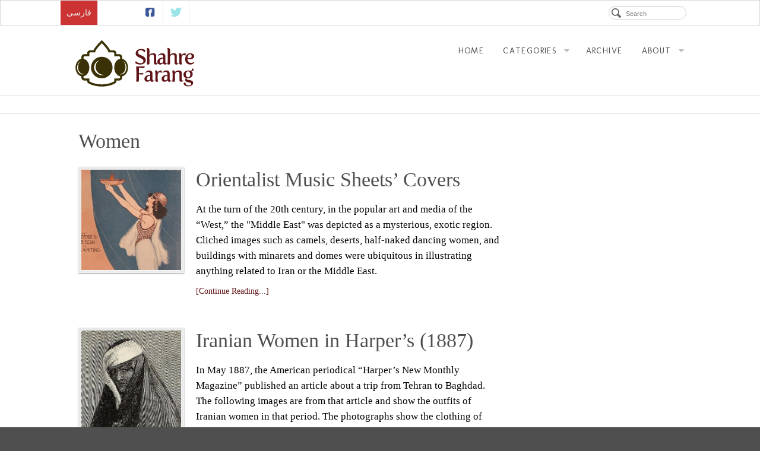

--- FILE ---
content_type: text/html; charset=UTF-8
request_url: https://shahrefarang.com/en/tag/women-2/
body_size: 15793
content:
<!DOCTYPE html>
<html lang="en-US">
<head>
<meta http-equiv="Content-Type" content="text/html; charset=UTF-8" />

<!-- Site Crafted Using PageLines v2.5.3 - WordPress - HTML5 ( not logged in ) - www.PageLines.com -->

<!-- Title -->
<title>Women</title>

<!-- Start >> Meta Tags and Inline Scripts -->
<meta name='robots' content='index, follow, max-image-preview:large, max-snippet:-1, max-video-preview:-1' />
	<style>img:is([sizes="auto" i], [sizes^="auto," i]) { contain-intrinsic-size: 3000px 1500px }</style>
	
	<!-- This site is optimized with the Yoast SEO plugin v26.6 - https://yoast.com/wordpress/plugins/seo/ -->
	<meta name="description" content="Posts on women in Shahrefarang" />
	<link rel="canonical" href="https://shahrefarang.com/en/tag/women-2/" />
	<link rel="next" href="https://shahrefarang.com/en/tag/women-2/page/2/" />
	<meta property="og:locale" content="en_US" />
	<meta property="og:type" content="article" />
	<meta property="og:title" content="#Women in Shahrefarang" />
	<meta property="og:description" content="Posts on #women in Shahrefarang" />
	<meta property="og:url" content="https://shahrefarang.com/en/tag/women-2/" />
	<meta property="og:site_name" content="ShahreFarang" />
	<meta property="og:image" content="https://shahrefarang.com/wp-content/uploads/2011/10/shahrefarang-logo-ftr-en.png" />
	<meta property="og:image:width" content="76" />
	<meta property="og:image:height" content="113" />
	<meta property="og:image:type" content="image/png" />
	<meta name="twitter:card" content="summary_large_image" />
	<meta name="twitter:title" content="#Women in Shahrefarang" />
	<meta name="twitter:description" content="Posts on #women in Shahrefarang" />
	<meta name="twitter:site" content="@ShahreFarang" />
	<script type="application/ld+json" class="yoast-schema-graph">{"@context":"https://schema.org","@graph":[{"@type":"CollectionPage","@id":"https://shahrefarang.com/en/tag/women-2/","url":"https://shahrefarang.com/en/tag/women-2/","name":"Women","isPartOf":{"@id":"https://shahrefarang.com/en/#website"},"primaryImageOfPage":{"@id":"https://shahrefarang.com/en/tag/women-2/#primaryimage"},"image":{"@id":"https://shahrefarang.com/en/tag/women-2/#primaryimage"},"thumbnailUrl":"https://shahrefarang.com/wp-content/uploads/2014/12/music-sheet-10.jpg","description":"Posts on women in Shahrefarang","breadcrumb":{"@id":"https://shahrefarang.com/en/tag/women-2/#breadcrumb"},"inLanguage":"en-US"},{"@type":"ImageObject","inLanguage":"en-US","@id":"https://shahrefarang.com/en/tag/women-2/#primaryimage","url":"https://shahrefarang.com/wp-content/uploads/2014/12/music-sheet-10.jpg","contentUrl":"https://shahrefarang.com/wp-content/uploads/2014/12/music-sheet-10.jpg","width":638,"height":940,"caption":"Song of Persia (1922) by Richard A. Whiting"},{"@type":"BreadcrumbList","@id":"https://shahrefarang.com/en/tag/women-2/#breadcrumb","itemListElement":[{"@type":"ListItem","position":1,"name":"Home","item":"https://shahrefarang.com/en/"},{"@type":"ListItem","position":2,"name":"Women"}]},{"@type":"WebSite","@id":"https://shahrefarang.com/en/#website","url":"https://shahrefarang.com/en/","name":"ShahreFarang","description":"شهرفرنگ","potentialAction":[{"@type":"SearchAction","target":{"@type":"EntryPoint","urlTemplate":"https://shahrefarang.com/en/?s={search_term_string}"},"query-input":{"@type":"PropertyValueSpecification","valueRequired":true,"valueName":"search_term_string"}}],"inLanguage":"en-US"}]}</script>
	<!-- / Yoast SEO plugin. -->


<link rel="alternate" type="application/rss+xml" title="ShahreFarang &raquo; Feed" href="https://shahrefarang.com/en/feed/" />
<link rel="alternate" type="application/rss+xml" title="ShahreFarang &raquo; Comments Feed" href="https://shahrefarang.com/en/comments/feed/" />
<link rel="alternate" type="application/rss+xml" title="ShahreFarang &raquo; Women Tag Feed" href="https://shahrefarang.com/en/tag/women-2/feed/" />
<script type="text/javascript">
/* <![CDATA[ */
window._wpemojiSettings = {"baseUrl":"https:\/\/s.w.org\/images\/core\/emoji\/16.0.1\/72x72\/","ext":".png","svgUrl":"https:\/\/s.w.org\/images\/core\/emoji\/16.0.1\/svg\/","svgExt":".svg","source":{"concatemoji":"https:\/\/shahrefarang.com\/wp-includes\/js\/wp-emoji-release.min.js?ver=6.8.3"}};
/*! This file is auto-generated */
!function(s,n){var o,i,e;function c(e){try{var t={supportTests:e,timestamp:(new Date).valueOf()};sessionStorage.setItem(o,JSON.stringify(t))}catch(e){}}function p(e,t,n){e.clearRect(0,0,e.canvas.width,e.canvas.height),e.fillText(t,0,0);var t=new Uint32Array(e.getImageData(0,0,e.canvas.width,e.canvas.height).data),a=(e.clearRect(0,0,e.canvas.width,e.canvas.height),e.fillText(n,0,0),new Uint32Array(e.getImageData(0,0,e.canvas.width,e.canvas.height).data));return t.every(function(e,t){return e===a[t]})}function u(e,t){e.clearRect(0,0,e.canvas.width,e.canvas.height),e.fillText(t,0,0);for(var n=e.getImageData(16,16,1,1),a=0;a<n.data.length;a++)if(0!==n.data[a])return!1;return!0}function f(e,t,n,a){switch(t){case"flag":return n(e,"\ud83c\udff3\ufe0f\u200d\u26a7\ufe0f","\ud83c\udff3\ufe0f\u200b\u26a7\ufe0f")?!1:!n(e,"\ud83c\udde8\ud83c\uddf6","\ud83c\udde8\u200b\ud83c\uddf6")&&!n(e,"\ud83c\udff4\udb40\udc67\udb40\udc62\udb40\udc65\udb40\udc6e\udb40\udc67\udb40\udc7f","\ud83c\udff4\u200b\udb40\udc67\u200b\udb40\udc62\u200b\udb40\udc65\u200b\udb40\udc6e\u200b\udb40\udc67\u200b\udb40\udc7f");case"emoji":return!a(e,"\ud83e\udedf")}return!1}function g(e,t,n,a){var r="undefined"!=typeof WorkerGlobalScope&&self instanceof WorkerGlobalScope?new OffscreenCanvas(300,150):s.createElement("canvas"),o=r.getContext("2d",{willReadFrequently:!0}),i=(o.textBaseline="top",o.font="600 32px Arial",{});return e.forEach(function(e){i[e]=t(o,e,n,a)}),i}function t(e){var t=s.createElement("script");t.src=e,t.defer=!0,s.head.appendChild(t)}"undefined"!=typeof Promise&&(o="wpEmojiSettingsSupports",i=["flag","emoji"],n.supports={everything:!0,everythingExceptFlag:!0},e=new Promise(function(e){s.addEventListener("DOMContentLoaded",e,{once:!0})}),new Promise(function(t){var n=function(){try{var e=JSON.parse(sessionStorage.getItem(o));if("object"==typeof e&&"number"==typeof e.timestamp&&(new Date).valueOf()<e.timestamp+604800&&"object"==typeof e.supportTests)return e.supportTests}catch(e){}return null}();if(!n){if("undefined"!=typeof Worker&&"undefined"!=typeof OffscreenCanvas&&"undefined"!=typeof URL&&URL.createObjectURL&&"undefined"!=typeof Blob)try{var e="postMessage("+g.toString()+"("+[JSON.stringify(i),f.toString(),p.toString(),u.toString()].join(",")+"));",a=new Blob([e],{type:"text/javascript"}),r=new Worker(URL.createObjectURL(a),{name:"wpTestEmojiSupports"});return void(r.onmessage=function(e){c(n=e.data),r.terminate(),t(n)})}catch(e){}c(n=g(i,f,p,u))}t(n)}).then(function(e){for(var t in e)n.supports[t]=e[t],n.supports.everything=n.supports.everything&&n.supports[t],"flag"!==t&&(n.supports.everythingExceptFlag=n.supports.everythingExceptFlag&&n.supports[t]);n.supports.everythingExceptFlag=n.supports.everythingExceptFlag&&!n.supports.flag,n.DOMReady=!1,n.readyCallback=function(){n.DOMReady=!0}}).then(function(){return e}).then(function(){var e;n.supports.everything||(n.readyCallback(),(e=n.source||{}).concatemoji?t(e.concatemoji):e.wpemoji&&e.twemoji&&(t(e.twemoji),t(e.wpemoji)))}))}((window,document),window._wpemojiSettings);
/* ]]> */
</script>

<!-- Styles -->
<style id='wp-emoji-styles-inline-css' type='text/css'>

	img.wp-smiley, img.emoji {
		display: inline !important;
		border: none !important;
		box-shadow: none !important;
		height: 1em !important;
		width: 1em !important;
		margin: 0 0.07em !important;
		vertical-align: -0.1em !important;
		background: none !important;
		padding: 0 !important;
	}
</style>
<link rel='stylesheet' id='wp-block-library-css' href='https://shahrefarang.com/wp-includes/css/dist/block-library/style.min.css?ver=6.8.3' type='text/css' media='all' />
<style id='classic-theme-styles-inline-css' type='text/css'>
/*! This file is auto-generated */
.wp-block-button__link{color:#fff;background-color:#32373c;border-radius:9999px;box-shadow:none;text-decoration:none;padding:calc(.667em + 2px) calc(1.333em + 2px);font-size:1.125em}.wp-block-file__button{background:#32373c;color:#fff;text-decoration:none}
</style>
<link rel='stylesheet' id='block-gallery-frontend-css' href='https://shahrefarang.com/wp-content/plugins/block-gallery/dist/blocks.style.build.css?ver=1.1.6' type='text/css' media='all' />
<style id='global-styles-inline-css' type='text/css'>
:root{--wp--preset--aspect-ratio--square: 1;--wp--preset--aspect-ratio--4-3: 4/3;--wp--preset--aspect-ratio--3-4: 3/4;--wp--preset--aspect-ratio--3-2: 3/2;--wp--preset--aspect-ratio--2-3: 2/3;--wp--preset--aspect-ratio--16-9: 16/9;--wp--preset--aspect-ratio--9-16: 9/16;--wp--preset--color--black: #000000;--wp--preset--color--cyan-bluish-gray: #abb8c3;--wp--preset--color--white: #ffffff;--wp--preset--color--pale-pink: #f78da7;--wp--preset--color--vivid-red: #cf2e2e;--wp--preset--color--luminous-vivid-orange: #ff6900;--wp--preset--color--luminous-vivid-amber: #fcb900;--wp--preset--color--light-green-cyan: #7bdcb5;--wp--preset--color--vivid-green-cyan: #00d084;--wp--preset--color--pale-cyan-blue: #8ed1fc;--wp--preset--color--vivid-cyan-blue: #0693e3;--wp--preset--color--vivid-purple: #9b51e0;--wp--preset--gradient--vivid-cyan-blue-to-vivid-purple: linear-gradient(135deg,rgba(6,147,227,1) 0%,rgb(155,81,224) 100%);--wp--preset--gradient--light-green-cyan-to-vivid-green-cyan: linear-gradient(135deg,rgb(122,220,180) 0%,rgb(0,208,130) 100%);--wp--preset--gradient--luminous-vivid-amber-to-luminous-vivid-orange: linear-gradient(135deg,rgba(252,185,0,1) 0%,rgba(255,105,0,1) 100%);--wp--preset--gradient--luminous-vivid-orange-to-vivid-red: linear-gradient(135deg,rgba(255,105,0,1) 0%,rgb(207,46,46) 100%);--wp--preset--gradient--very-light-gray-to-cyan-bluish-gray: linear-gradient(135deg,rgb(238,238,238) 0%,rgb(169,184,195) 100%);--wp--preset--gradient--cool-to-warm-spectrum: linear-gradient(135deg,rgb(74,234,220) 0%,rgb(151,120,209) 20%,rgb(207,42,186) 40%,rgb(238,44,130) 60%,rgb(251,105,98) 80%,rgb(254,248,76) 100%);--wp--preset--gradient--blush-light-purple: linear-gradient(135deg,rgb(255,206,236) 0%,rgb(152,150,240) 100%);--wp--preset--gradient--blush-bordeaux: linear-gradient(135deg,rgb(254,205,165) 0%,rgb(254,45,45) 50%,rgb(107,0,62) 100%);--wp--preset--gradient--luminous-dusk: linear-gradient(135deg,rgb(255,203,112) 0%,rgb(199,81,192) 50%,rgb(65,88,208) 100%);--wp--preset--gradient--pale-ocean: linear-gradient(135deg,rgb(255,245,203) 0%,rgb(182,227,212) 50%,rgb(51,167,181) 100%);--wp--preset--gradient--electric-grass: linear-gradient(135deg,rgb(202,248,128) 0%,rgb(113,206,126) 100%);--wp--preset--gradient--midnight: linear-gradient(135deg,rgb(2,3,129) 0%,rgb(40,116,252) 100%);--wp--preset--font-size--small: 13px;--wp--preset--font-size--medium: 20px;--wp--preset--font-size--large: 36px;--wp--preset--font-size--x-large: 42px;--wp--preset--spacing--20: 0.44rem;--wp--preset--spacing--30: 0.67rem;--wp--preset--spacing--40: 1rem;--wp--preset--spacing--50: 1.5rem;--wp--preset--spacing--60: 2.25rem;--wp--preset--spacing--70: 3.38rem;--wp--preset--spacing--80: 5.06rem;--wp--preset--shadow--natural: 6px 6px 9px rgba(0, 0, 0, 0.2);--wp--preset--shadow--deep: 12px 12px 50px rgba(0, 0, 0, 0.4);--wp--preset--shadow--sharp: 6px 6px 0px rgba(0, 0, 0, 0.2);--wp--preset--shadow--outlined: 6px 6px 0px -3px rgba(255, 255, 255, 1), 6px 6px rgba(0, 0, 0, 1);--wp--preset--shadow--crisp: 6px 6px 0px rgba(0, 0, 0, 1);}:where(.is-layout-flex){gap: 0.5em;}:where(.is-layout-grid){gap: 0.5em;}body .is-layout-flex{display: flex;}.is-layout-flex{flex-wrap: wrap;align-items: center;}.is-layout-flex > :is(*, div){margin: 0;}body .is-layout-grid{display: grid;}.is-layout-grid > :is(*, div){margin: 0;}:where(.wp-block-columns.is-layout-flex){gap: 2em;}:where(.wp-block-columns.is-layout-grid){gap: 2em;}:where(.wp-block-post-template.is-layout-flex){gap: 1.25em;}:where(.wp-block-post-template.is-layout-grid){gap: 1.25em;}.has-black-color{color: var(--wp--preset--color--black) !important;}.has-cyan-bluish-gray-color{color: var(--wp--preset--color--cyan-bluish-gray) !important;}.has-white-color{color: var(--wp--preset--color--white) !important;}.has-pale-pink-color{color: var(--wp--preset--color--pale-pink) !important;}.has-vivid-red-color{color: var(--wp--preset--color--vivid-red) !important;}.has-luminous-vivid-orange-color{color: var(--wp--preset--color--luminous-vivid-orange) !important;}.has-luminous-vivid-amber-color{color: var(--wp--preset--color--luminous-vivid-amber) !important;}.has-light-green-cyan-color{color: var(--wp--preset--color--light-green-cyan) !important;}.has-vivid-green-cyan-color{color: var(--wp--preset--color--vivid-green-cyan) !important;}.has-pale-cyan-blue-color{color: var(--wp--preset--color--pale-cyan-blue) !important;}.has-vivid-cyan-blue-color{color: var(--wp--preset--color--vivid-cyan-blue) !important;}.has-vivid-purple-color{color: var(--wp--preset--color--vivid-purple) !important;}.has-black-background-color{background-color: var(--wp--preset--color--black) !important;}.has-cyan-bluish-gray-background-color{background-color: var(--wp--preset--color--cyan-bluish-gray) !important;}.has-white-background-color{background-color: var(--wp--preset--color--white) !important;}.has-pale-pink-background-color{background-color: var(--wp--preset--color--pale-pink) !important;}.has-vivid-red-background-color{background-color: var(--wp--preset--color--vivid-red) !important;}.has-luminous-vivid-orange-background-color{background-color: var(--wp--preset--color--luminous-vivid-orange) !important;}.has-luminous-vivid-amber-background-color{background-color: var(--wp--preset--color--luminous-vivid-amber) !important;}.has-light-green-cyan-background-color{background-color: var(--wp--preset--color--light-green-cyan) !important;}.has-vivid-green-cyan-background-color{background-color: var(--wp--preset--color--vivid-green-cyan) !important;}.has-pale-cyan-blue-background-color{background-color: var(--wp--preset--color--pale-cyan-blue) !important;}.has-vivid-cyan-blue-background-color{background-color: var(--wp--preset--color--vivid-cyan-blue) !important;}.has-vivid-purple-background-color{background-color: var(--wp--preset--color--vivid-purple) !important;}.has-black-border-color{border-color: var(--wp--preset--color--black) !important;}.has-cyan-bluish-gray-border-color{border-color: var(--wp--preset--color--cyan-bluish-gray) !important;}.has-white-border-color{border-color: var(--wp--preset--color--white) !important;}.has-pale-pink-border-color{border-color: var(--wp--preset--color--pale-pink) !important;}.has-vivid-red-border-color{border-color: var(--wp--preset--color--vivid-red) !important;}.has-luminous-vivid-orange-border-color{border-color: var(--wp--preset--color--luminous-vivid-orange) !important;}.has-luminous-vivid-amber-border-color{border-color: var(--wp--preset--color--luminous-vivid-amber) !important;}.has-light-green-cyan-border-color{border-color: var(--wp--preset--color--light-green-cyan) !important;}.has-vivid-green-cyan-border-color{border-color: var(--wp--preset--color--vivid-green-cyan) !important;}.has-pale-cyan-blue-border-color{border-color: var(--wp--preset--color--pale-cyan-blue) !important;}.has-vivid-cyan-blue-border-color{border-color: var(--wp--preset--color--vivid-cyan-blue) !important;}.has-vivid-purple-border-color{border-color: var(--wp--preset--color--vivid-purple) !important;}.has-vivid-cyan-blue-to-vivid-purple-gradient-background{background: var(--wp--preset--gradient--vivid-cyan-blue-to-vivid-purple) !important;}.has-light-green-cyan-to-vivid-green-cyan-gradient-background{background: var(--wp--preset--gradient--light-green-cyan-to-vivid-green-cyan) !important;}.has-luminous-vivid-amber-to-luminous-vivid-orange-gradient-background{background: var(--wp--preset--gradient--luminous-vivid-amber-to-luminous-vivid-orange) !important;}.has-luminous-vivid-orange-to-vivid-red-gradient-background{background: var(--wp--preset--gradient--luminous-vivid-orange-to-vivid-red) !important;}.has-very-light-gray-to-cyan-bluish-gray-gradient-background{background: var(--wp--preset--gradient--very-light-gray-to-cyan-bluish-gray) !important;}.has-cool-to-warm-spectrum-gradient-background{background: var(--wp--preset--gradient--cool-to-warm-spectrum) !important;}.has-blush-light-purple-gradient-background{background: var(--wp--preset--gradient--blush-light-purple) !important;}.has-blush-bordeaux-gradient-background{background: var(--wp--preset--gradient--blush-bordeaux) !important;}.has-luminous-dusk-gradient-background{background: var(--wp--preset--gradient--luminous-dusk) !important;}.has-pale-ocean-gradient-background{background: var(--wp--preset--gradient--pale-ocean) !important;}.has-electric-grass-gradient-background{background: var(--wp--preset--gradient--electric-grass) !important;}.has-midnight-gradient-background{background: var(--wp--preset--gradient--midnight) !important;}.has-small-font-size{font-size: var(--wp--preset--font-size--small) !important;}.has-medium-font-size{font-size: var(--wp--preset--font-size--medium) !important;}.has-large-font-size{font-size: var(--wp--preset--font-size--large) !important;}.has-x-large-font-size{font-size: var(--wp--preset--font-size--x-large) !important;}
:where(.wp-block-post-template.is-layout-flex){gap: 1.25em;}:where(.wp-block-post-template.is-layout-grid){gap: 1.25em;}
:where(.wp-block-columns.is-layout-flex){gap: 2em;}:where(.wp-block-columns.is-layout-grid){gap: 2em;}
:root :where(.wp-block-pullquote){font-size: 1.5em;line-height: 1.6;}
</style>
<link rel='stylesheet' id='contact-form-7-css' href='https://shahrefarang.com/wp-content/plugins/contact-form-7/includes/css/styles.css?ver=6.1.4' type='text/css' media='all' />
<style id='contact-form-7-inline-css' type='text/css'>
.wpcf7 .wpcf7-recaptcha iframe {margin-bottom: 0;}.wpcf7 .wpcf7-recaptcha[data-align="center"] > div {margin: 0 auto;}.wpcf7 .wpcf7-recaptcha[data-align="right"] > div {margin: 0 0 0 auto;}
</style>
<link rel='stylesheet' id='open-layers-css' href='https://shahrefarang.com/wp-content/plugins/fullscreen-galleria/ol.css?ver=6.5.0' type='text/css' media='all' />
<link rel='stylesheet' id='galleria-fs-clr-css' href='https://shahrefarang.com/wp-content/plugins/fullscreen-galleria/galleria-fs-b.css?ver=1.6.12-S6JmEY' type='text/css' media='all' />
<link rel='stylesheet' id='galleria-fs-css' href='https://shahrefarang.com/wp-content/plugins/fullscreen-galleria/galleria-fs.css?ver=1.6.12-S6JmEY' type='text/css' media='all' />
<link rel='stylesheet' id='wpml-legacy-dropdown-click-0-css' href='https://shahrefarang.com/wp-content/plugins/sitepress-multilingual-cms/templates/language-switchers/legacy-dropdown-click/style.min.css?ver=1' type='text/css' media='all' />
<style id='wpml-legacy-dropdown-click-0-inline-css' type='text/css'>
.wpml-ls-statics-shortcode_actions{background-color:#eeeeee;}.wpml-ls-statics-shortcode_actions, .wpml-ls-statics-shortcode_actions .wpml-ls-sub-menu, .wpml-ls-statics-shortcode_actions a {border-color:#cdcdcd;}.wpml-ls-statics-shortcode_actions a, .wpml-ls-statics-shortcode_actions .wpml-ls-sub-menu a, .wpml-ls-statics-shortcode_actions .wpml-ls-sub-menu a:link, .wpml-ls-statics-shortcode_actions li:not(.wpml-ls-current-language) .wpml-ls-link, .wpml-ls-statics-shortcode_actions li:not(.wpml-ls-current-language) .wpml-ls-link:link {color:#444444;background-color:#ffffff;}.wpml-ls-statics-shortcode_actions .wpml-ls-sub-menu a:hover,.wpml-ls-statics-shortcode_actions .wpml-ls-sub-menu a:focus, .wpml-ls-statics-shortcode_actions .wpml-ls-sub-menu a:link:hover, .wpml-ls-statics-shortcode_actions .wpml-ls-sub-menu a:link:focus {color:#000000;background-color:#eeeeee;}.wpml-ls-statics-shortcode_actions .wpml-ls-current-language > a {color:#444444;background-color:#ffffff;}.wpml-ls-statics-shortcode_actions .wpml-ls-current-language:hover>a, .wpml-ls-statics-shortcode_actions .wpml-ls-current-language>a:focus {color:#000000;background-color:#eeeeee;}
</style>
<link rel='stylesheet' id='wpml-legacy-post-translations-0-css' href='https://shahrefarang.com/wp-content/plugins/sitepress-multilingual-cms/templates/language-switchers/legacy-post-translations/style.min.css?ver=1' type='text/css' media='all' />
<link rel='stylesheet' id='cms-navigation-style-base-css' href='https://shahrefarang.com/wp-content/plugins/wpml-cms-nav/res/css/cms-navigation-base.css?ver=1.5.6' type='text/css' media='screen' />
<link rel='stylesheet' id='cms-navigation-style-css' href='https://shahrefarang.com/wp-content/plugins/wpml-cms-nav/res/css/cms-navigation.css?ver=1.5.6' type='text/css' media='screen' />
<link rel='stylesheet' id='pagelines-less-css' href='https://shahrefarang.com/wp-content/uploads/pagelines/compiled-css-1764456588.css' type='text/css' media='all' />
<link rel='stylesheet' id='superfish-css' href='https://shahrefarang.com/wp-content/themes/pagelines/sections/nav/style.superfish.css?ver=2.5.3' type='text/css' media='screen' />
<link rel='stylesheet' id='pagelines-child-stylesheet-css' href='https://shahrefarang.com/wp-content/themes/shahrefarang/style.css?ver=253-0510155732' type='text/css' media='all' />

<!-- Scripts -->
<script type="text/javascript" src="https://shahrefarang.com/wp-content/plugins/svg-support/vendor/DOMPurify/DOMPurify.min.js?ver=2.5.8" id="bodhi-dompurify-library-js"></script>
<script type="text/javascript" src="https://shahrefarang.com/wp-content/plugins/enable-jquery-migrate-helper/js/jquery/jquery-1.12.4-wp.js?ver=1.12.4-wp" id="jquery-core-js"></script>
<script type="text/javascript" src="https://shahrefarang.com/wp-content/plugins/enable-jquery-migrate-helper/js/jquery-migrate/jquery-migrate-1.4.1-wp.js?ver=1.4.1-wp" id="jquery-migrate-js"></script>
<script type="text/javascript" src="https://shahrefarang.com/wp-content/plugins/related-posts-thumbnails/assets/js/front.min.js?ver=4.3.1" id="rpt_front_style-js"></script>
<script type="text/javascript" src="https://shahrefarang.com/wp-content/plugins/related-posts-thumbnails/assets/js/lazy-load.js?ver=4.3.1" id="rpt-lazy-load-js"></script>
<script type="text/javascript" id="bodhi_svg_inline-js-extra">
/* <![CDATA[ */
var svgSettings = {"skipNested":""};
/* ]]> */
</script>
<script type="text/javascript" src="https://shahrefarang.com/wp-content/plugins/svg-support/js/min/svgs-inline-min.js" id="bodhi_svg_inline-js"></script>
<script type="text/javascript" id="bodhi_svg_inline-js-after">
/* <![CDATA[ */
cssTarget={"Bodhi":"img.style-svg","ForceInlineSVG":"style-svg"};ForceInlineSVGActive="false";frontSanitizationEnabled="on";
/* ]]> */
</script>
<script type="text/javascript" src="https://shahrefarang.com/wp-content/plugins/sitepress-multilingual-cms/templates/language-switchers/legacy-dropdown-click/script.min.js?ver=1" id="wpml-legacy-dropdown-click-0-js"></script>
<link rel="shortcut icon" href="//shahrefarang.s3.amazonaws.com/wp-content/uploads/2011/11/favicon.ico" type="image/x-icon" />
<link rel="apple-touch-icon" href="//shahrefarang.s3.amazonaws.com/wp-content/uploads/2012/04/apple-touch-Icon1.png" />
<link rel="profile" href="http://gmpg.org/xfn/11" />
<meta name="viewport" content="width=device-width, initial-scale=1, maximum-scale=1" /><link rel="https://api.w.org/" href="https://shahrefarang.com/en/wp-json/" /><link rel="alternate" title="JSON" type="application/json" href="https://shahrefarang.com/en/wp-json/wp/v2/tags/671" /><link rel="EditURI" type="application/rsd+xml" title="RSD" href="https://shahrefarang.com/xmlrpc.php?rsd" />
<meta name="generator" content="WordPress 6.8.3" />
<meta name="generator" content="WPML ver:4.8.5 stt:5,1,17;" />
<script>fsg_json = {}; fsg_photobox = {}; fsg_photolist = {};</script><link rel="stylesheet" href="https://shahrefarang.com/wp-content/plugins/multi-column-taxonomy-list/css/multi-column-taxonomy-link.css" type="text/css" />        <style>
            #related_posts_thumbnails li {
                border-right: 1px solid #DDDDDD;
                background-color: #FFFFFF            }

            #related_posts_thumbnails li:hover {
                background-color: #EEEEEF;
            }

            .relpost_content {
                font-size: 12px;
                color: #333333;
            }

            .relpost-block-single {
                background-color: #FFFFFF;
                border-right: 1px solid #DDDDDD;
                border-left: 1px solid #DDDDDD;
                margin-right: -1px;
            }

            .relpost-block-single:hover {
                background-color: #EEEEEF;
            }
        </style>

        
        <script type="text/javascript">
            var jQueryMigrateHelperHasSentDowngrade = false;

			window.onerror = function( msg, url, line, col, error ) {
				// Break out early, do not processing if a downgrade reqeust was already sent.
				if ( jQueryMigrateHelperHasSentDowngrade ) {
					return true;
                }

				var xhr = new XMLHttpRequest();
				var nonce = 'c833ce4d47';
				var jQueryFunctions = [
					'andSelf',
					'browser',
					'live',
					'boxModel',
					'support.boxModel',
					'size',
					'swap',
					'clean',
					'sub',
                ];
				var match_pattern = /\)\.(.+?) is not a function/;
                var erroredFunction = msg.match( match_pattern );

                // If there was no matching functions, do not try to downgrade.
                if ( null === erroredFunction || typeof erroredFunction !== 'object' || typeof erroredFunction[1] === "undefined" || -1 === jQueryFunctions.indexOf( erroredFunction[1] ) ) {
                    return true;
                }

                // Set that we've now attempted a downgrade request.
                jQueryMigrateHelperHasSentDowngrade = true;

				xhr.open( 'POST', 'https://shahrefarang.com/wp-admin/admin-ajax.php' );
				xhr.setRequestHeader( 'Content-Type', 'application/x-www-form-urlencoded' );
				xhr.onload = function () {
					var response,
                        reload = false;

					if ( 200 === xhr.status ) {
                        try {
                        	response = JSON.parse( xhr.response );

                        	reload = response.data.reload;
                        } catch ( e ) {
                        	reload = false;
                        }
                    }

					// Automatically reload the page if a deprecation caused an automatic downgrade, ensure visitors get the best possible experience.
					if ( reload ) {
						location.reload();
                    }
				};

				xhr.send( encodeURI( 'action=jquery-migrate-downgrade-version&_wpnonce=' + nonce ) );

				// Suppress error alerts in older browsers
				return true;
			}
        </script>

		
<!-- On Ready -->
<script> /* <![CDATA[ */
!function ($) {
jQuery(document).ready(function() {
})
}(window.jQuery);
/* ]]> */
</script>


<!-- BrandNav | Section Head -->

	<script type="text/javascript"> /* <![CDATA[ */ jQuery(document).ready(function() {  jQuery('div.brandnav-nav ul.sf-menu').superfish({ delay: 100, speed: 'fast', autoArrows:  1, dropShadows: 1 });  }); /* ]]> */ </script>

	
<!-- Better Carousel | Section Head -->
		<script type="text/javascript">
            jQuery(window).load(function() {
              jQuery('.better-carousel.better-clone1').flexslider({
                animation: "slide",
                controlNav: 0,
                animationLoop: true,
                slideshow: 0,
                slideshowSpeed: 600,
                itemWidth: 125,
                itemMargin: 5,
                namespace: "better-",
              });

              jQuery('.no-js .slides').removeClass('li:first-child');
            });
		</script>
	
<style type="text/css" id="pagelines-custom">
 p,
.fpost .post-excerpt {
  font-size: 1.04rem;
  line-height: 1.6;
}
.main_nav {
  font-size: 100%;
}
.gallery-icon {
  width: 220px;
}
body .pl-thumbnails .thumbnail,
body .pl-thumbnails .gallery-icon a,
body .gallery .thumbnail,
body .gallery .gallery-icon a {
  border-radius: 0px;
  box-shadow: none;
  padding: 0px;
}
div.modern div.dpSocialTimeline .dpSocialTimeline_item div.dpSocialTimelineContentHead {
  display: none;
}
.better-carousel {
  direction: ltr !important;
}
.better-carousel-item-title {
  direction: rtl !important;
}
#infscr-loading {
  display: none !important;
}
.mashsb-count {
  display: none;
}
#language-chooser li {
  list-style: none;
  float: left;
  border-right: 1px solid rgba(0,0,0,0.08);
}
body.rtl .wpcf7-form-control.g-recaptcha.wpcf7-recaptcha {
  text-align: -webkit-right;
} 
</style>
<script type="text/javascript">
var clicky_site_ids = clicky_site_ids || [];
clicky_site_ids.push(66500622);
(function() {
  var s = document.createElement('script');
  s.type = 'text/javascript';
  s.async = true;
  s.src = '//static.getclicky.com/js';
  ( document.getElementsByTagName('head')[0] || document.getElementsByTagName('body')[0] ).appendChild( s );
})();
</script>
<noscript><p><img alt="Clicky" width="1" height="1" src="//in.getclicky.com/66500622ns.gif" /></p></noscript>
<!-- Google tag (gtag.js) -->
<script async src="https://www.googletagmanager.com/gtag/js?id=G-0ST3S08ZP3"></script>
<script>
  window.dataLayer = window.dataLayer || [];
  function gtag(){dataLayer.push(arguments);}
  gtag('js', new Date());

  gtag('config', 'G-0ST3S08ZP3');
</script>
</head>

<!-- Start >> HTML Body -->
<body class="archive tag tag-women-2 tag-671 wp-theme-pagelines wp-child-theme-shahrefarang custom responsive shahrefarang full_width fixed_hero-nav">
<div id="site" class="one-sidebar-right">
<section id="hero-nav" class="container no_clone section-hero-nav  fixed-top fix">		<div class="hero-nav fix drop-on-hover no-shadow grad">
			<div class="hero-nav-bling">
				<div class="hero-nav-inner">
					<div class="hero-nav-pad fix">
						<!-- responsive button -->
						<a href="javascript:void(0)" class="hero-nav-collapse-btn" data-toggle="collapse" data-target="#hero-nav.fixed-top .hero-nav-collapse">
							<i class="icon-reorder"></i>
						</a>
						<!-- collapsable -->
						<div class="hero-nav-collapse collapse">
						<ul id="language-chooser" class=""> <li class="lang-fa"><a title="فارسی" hreflang="fa" href="https://shahrefarang.com/tag/women/"><span>فارسی</span></a></li> </ul><ul id="menu-social-networks" class="hero-nav-ul initial-widths separated menu-arrows-off carets-off submenu-arrows-off"><li class="menu-item menu-item-type-custom menu-item-object-custom first-item top-level menu-item-16139"><a title="Facebook" target="_blank" href="https://www.facebook.com/ShahreFarang"><em class="icon-facebook-sign" style="color:#3b5998;font-size:large;"></em></a></li>
<li class="menu-item menu-item-type-custom menu-item-object-custom top-level menu-item-16138"><a title="Twitter" target="_blank" href="https://twitter.com/ShahreFarang"><em class="icon-twitter" style="color:#9AE4E8;font-size:large;"></em></a></li>
<li></li><li class="menu-item search-item last-item"><form method="get" class="searchform" onsubmit="this.submit();return false;" action="https://shahrefarang.com/en//" ><fieldset><input type="text" value="" name="s" class="searchfield" placeholder="Search" /></fieldset></form></li></ul>						</div><!-- .collapse -->
						<div class="clear"></div>
					</div><!-- hero-nav-pad -->
				</div><!-- hero-nav-inner -->
			</div><!-- hero-nav-bling -->
		</div><!-- hero-nav -->
	</section>	<div id="page" class="thepage">
				<div class="page-canvas">
						<header id="header" class="container-group">
				<div class="outline">
					

<!-- BrandNav | Section Template -->
<section id="brandnav" class="container clone_1 section-brandnav fix"><div class="texture"><div class="content"><div class="content-pad"><a class="plbrand mainlogo-link" href="https://shahrefarang.com/en/" title="ShahreFarang"><img class="mainlogo-img" src="//shahrefarang.s3.amazonaws.com/wp-content/uploads/2011/10/shahrefarang-trans-logo.gif" alt="ShahreFarang" /></a>
			<div class="brandnav-nav main_nav fix">
<ul id="menu-main-en" class="main-nav tabbed-list sf-menu"><li id="menu-item-21289" class="menu-item menu-item-type-post_type menu-item-object-page menu-item-home menu-item-21289"><a href="https://shahrefarang.com/en/">Home</a></li>
<li id="menu-item-21290" class="menu-item menu-item-type-custom menu-item-object-custom menu-item-has-children menu-item-21290"><a href="#">Categories</a>
<ul class="sub-menu">
	<li id="menu-item-21292" class="menu-item menu-item-type-taxonomy menu-item-object-category menu-item-21292"><a href="https://shahrefarang.com/en/category/visual-arts-2/">Visual Arts</a></li>
	<li id="menu-item-21293" class="menu-item menu-item-type-taxonomy menu-item-object-category menu-item-21293"><a href="https://shahrefarang.com/en/category/everyday-life-2/">Everyday Life</a></li>
	<li id="menu-item-21291" class="menu-item menu-item-type-taxonomy menu-item-object-category menu-item-21291"><a href="https://shahrefarang.com/en/category/nostalgia-2/">Nostalgia</a></li>
	<li id="menu-item-21295" class="menu-item menu-item-type-taxonomy menu-item-object-category menu-item-21295"><a href="https://shahrefarang.com/en/category/architecture-2/">Architecture</a></li>
	<li id="menu-item-21296" class="menu-item menu-item-type-taxonomy menu-item-object-category menu-item-21296"><a href="https://shahrefarang.com/en/category/fashion-2/">Fashion</a></li>
	<li id="menu-item-21297" class="menu-item menu-item-type-taxonomy menu-item-object-category menu-item-21297"><a href="https://shahrefarang.com/en/category/beliefs-2/">Beliefs</a></li>
	<li id="menu-item-21294" class="menu-item menu-item-type-taxonomy menu-item-object-category menu-item-21294"><a href="https://shahrefarang.com/en/category/literature-2/">Literature</a></li>
	<li id="menu-item-21298" class="menu-item menu-item-type-taxonomy menu-item-object-category menu-item-21298"><a href="https://shahrefarang.com/en/category/performances-2/">Performances</a></li>
	<li id="menu-item-21299" class="menu-item menu-item-type-taxonomy menu-item-object-category menu-item-21299"><a href="https://shahrefarang.com/en/category/food-2/">Food</a></li>
	<li id="menu-item-21300" class="menu-item menu-item-type-taxonomy menu-item-object-category menu-item-21300"><a href="https://shahrefarang.com/en/category/seen-from-outside/">Seen from Outside</a></li>
</ul>
</li>
<li id="menu-item-21301" class="menu-item menu-item-type-post_type menu-item-object-page menu-item-21301"><a href="https://shahrefarang.com/en/archive-2/">Archive</a></li>
<li id="menu-item-21302" class="menu-item menu-item-type-custom menu-item-object-custom menu-item-has-children menu-item-21302"><a href="#">About</a>
<ul class="sub-menu">
	<li id="menu-item-21303" class="menu-item menu-item-type-post_type menu-item-object-page menu-item-21303"><a href="https://shahrefarang.com/en/about-shahrefarang/">About ShahreFarang</a></li>
	<li id="menu-item-21304" class="menu-item menu-item-type-post_type menu-item-object-page menu-item-21304"><a href="https://shahrefarang.com/en/contribute-2/">Contribute</a></li>
	<li id="menu-item-21305" class="menu-item menu-item-type-post_type menu-item-object-page menu-item-21305"><a href="https://shahrefarang.com/en/suggested-topics-2/">Suggested Topics</a></li>
	<li id="menu-item-21306" class="menu-item menu-item-type-post_type menu-item-object-page menu-item-21306"><a href="https://shahrefarang.com/en/shahrefarang-etiquette-2/">ShahreFarang Etiquette</a></li>
	<li id="menu-item-21307" class="menu-item menu-item-type-post_type menu-item-object-page menu-item-21307"><a href="https://shahrefarang.com/en/contact-us/">Contact Us</a></li>
</ul>
</li>
</ul>			</div>
		<div class="clear"></div>
</div></div></div></section>				</div>
			</header>
						<div id="page-main" class="container-group">
				<div id="dynamic-content" class="outline">


<!-- Better Carousel | Section Template -->
<section id="better-carousel" class="container clone_1 section-better-carousel fix"><div class="texture"><div class="content"><div class="content-pad"> <div class="better-carousel better-clone1 ">
			<ul class="slides ">
				<li><a href="https://shahrefarang.com/en/second-grade-persian-textbook-1960-2/" title="Second Grade Persian Textbook (1960)"><img width="250" height="250" src="https://shahrefarang.com/wp-content/plugins/pagelines-lazyloader/images/1x1.trans.gif" data-lazy-src="https://shahrefarang.com/wp-content/uploads/2012/01/Textbook-Second-Grade-03-250x250.jpg" class="attachment-thumbnail size-thumbnail wp-post-image" alt="Second Grade Persian Textbook (2)" title="" decoding="async" fetchpriority="high" /><span class="better-carousel-item-title" style="width:125px">Second Grade Persian Textbook (1960)</span></a></li><li><a href="https://shahrefarang.com/en/dastforoosh-street-vendor/" title="Dastforoosh (Street Vendor)"><img width="250" height="250" src="https://shahrefarang.com/wp-content/plugins/pagelines-lazyloader/images/1x1.trans.gif" data-lazy-src="https://shahrefarang.com/wp-content/uploads/2011/12/Dastforoosh-04-250x250.jpeg" class="attachment-thumbnail size-thumbnail wp-post-image" alt="&quot;Long&quot; Seller" title="" decoding="async" /><span class="better-carousel-item-title" style="width:125px">Dastforoosh (Street Vendor)</span></a></li><li><a href="https://shahrefarang.com/en/falak-bastinado-2/" title="Falak (Bastinado)"><img width="250" height="250" src="https://shahrefarang.com/wp-content/plugins/pagelines-lazyloader/images/1x1.trans.gif" data-lazy-src="https://shahrefarang.com/wp-content/uploads/2012/04/Bastinado-04-e1422305513731-250x250.jpg" class="attachment-thumbnail size-thumbnail wp-post-image" alt="Bastinado (Postcard)" title="" decoding="async" /><span class="better-carousel-item-title" style="width:125px">Falak (Bastinado)</span></a></li><li><a href="https://shahrefarang.com/en/an-overlooked-shahnamah/" title="An Overlooked Shahnamah"><img width="250" height="250" src="https://shahrefarang.com/wp-content/plugins/pagelines-lazyloader/images/1x1.trans.gif" data-lazy-src="https://shahrefarang.com/wp-content/uploads/2014/01/British-Library-Shahnameh-04-250x250.jpg" class="attachment-thumbnail size-thumbnail wp-post-image" alt="Rostam moves the giant rock to free Bijan" title="" decoding="async" srcset="https://shahrefarang.com/wp-content/uploads/2014/01/British-Library-Shahnameh-04-250x250.jpg 250w, https://shahrefarang.com/wp-content/uploads/2014/01/British-Library-Shahnameh-04-150x150.jpg 150w" sizes="(max-width: 250px) 100vw, 250px" /><span class="better-carousel-item-title" style="width:125px">An Overlooked Shahnamah</span></a></li><li><a href="https://shahrefarang.com/en/protection-against-chemical-and-biological-weapons-1988/" title="Protection against Chemical and Biological Weapons (1988)"><img width="250" height="250" src="https://shahrefarang.com/wp-content/plugins/pagelines-lazyloader/images/1x1.trans.gif" data-lazy-src="https://shahrefarang.com/wp-content/uploads/2012/01/Military-Pamphlet-02-e1422304461249-250x250.jpg" class="attachment-thumbnail size-thumbnail wp-post-image" alt="Iranian photocopied guide for Protection against Chemical and Biological Weapons (1989)" title="" decoding="async" /><span class="better-carousel-item-title" style="width:125px">Protection against Chemical and Biological Weapons (1988)</span></a></li><li><a href="https://shahrefarang.com/en/a-shipwreck-in-miankaleh/" title="A Shipwreck in Miankaleh"><img width="250" height="250" src="https://shahrefarang.com/wp-content/plugins/pagelines-lazyloader/images/1x1.trans.gif" data-lazy-src="https://shahrefarang.com/wp-content/uploads/2012/03/Shipwreck-Miankaleh-03-250x250.jpg" class="attachment-thumbnail size-thumbnail wp-post-image" alt="A Shipwreck in Miankaleh - کشتی غرق شده در میانکاله" title="" decoding="async" /><span class="better-carousel-item-title" style="width:125px">A Shipwreck in Miankaleh</span></a></li><li><a href="https://shahrefarang.com/en/talai-book-series-2/" title="“Talai” Book Series"><img width="250" height="250" src="https://shahrefarang.com/wp-content/plugins/pagelines-lazyloader/images/1x1.trans.gif" data-lazy-src="https://shahrefarang.com/wp-content/uploads/2012/06/talai-11-e1422305160204-250x250.jpg" class="attachment-thumbnail size-thumbnail wp-post-image" alt="Don Quixote" title="" decoding="async" /><span class="better-carousel-item-title" style="width:125px">“Talai” Book Series</span></a></li><li><a href="https://shahrefarang.com/en/protective-sacred-words/" title="Protective Sacred Words"><img width="250" height="250" src="https://shahrefarang.com/wp-content/plugins/pagelines-lazyloader/images/1x1.trans.gif" data-lazy-src="https://shahrefarang.com/wp-content/uploads/2011/12/sacred-words-04-250x250.jpg" class="attachment-thumbnail size-thumbnail wp-post-image" alt="Quran over an Entrance to a Zoorkhaneh" title="" decoding="async" /><span class="better-carousel-item-title" style="width:125px">Protective Sacred Words</span></a></li><li><a href="https://shahrefarang.com/en/dave-brubeck-in-abadan-and-tehran/" title="Dave Brubeck in Abadan and Tehran"><img width="250" height="250" src="https://shahrefarang.com/wp-content/plugins/pagelines-lazyloader/images/1x1.trans.gif" data-lazy-src="https://shahrefarang.com/wp-content/uploads/2012/12/Dave-Brubeck-01-e1422303119332-250x250.jpg" class="attachment-thumbnail size-thumbnail wp-post-image" alt="Dave Brubeck In Abadan and Tehran" title="" decoding="async" /><span class="better-carousel-item-title" style="width:125px">Dave Brubeck in Abadan and Tehran</span></a></li><li><a href="https://shahrefarang.com/en/plasco-tehran/" title="Plasco Building, Tehran"><img width="250" height="250" src="https://shahrefarang.com/wp-content/plugins/pagelines-lazyloader/images/1x1.trans.gif" data-lazy-src="https://shahrefarang.com/wp-content/uploads/2017/01/plasco-101-250x250.jpg" class="attachment-thumbnail size-thumbnail wp-post-image" alt="The Plasco Building, 1962-2017" title="" decoding="async" srcset="https://shahrefarang.com/wp-content/uploads/2017/01/plasco-101-250x250.jpg 250w, https://shahrefarang.com/wp-content/uploads/2017/01/plasco-101-350x350.jpg 350w, https://shahrefarang.com/wp-content/uploads/2017/01/plasco-101-150x150.jpg 150w" sizes="(max-width: 250px) 100vw, 250px" /><span class="better-carousel-item-title" style="width:125px">Plasco Building, Tehran</span></a></li>			</ul>
		</div>

	</div></div></div></section>

<!-- Content | Section Template -->
<section id="content" class="container clone_1 section-content-area fix"><div class="texture"><div class="content"><div class="content-pad">		<div id="pagelines_content" class="one-sidebar-right fix">

						<div id="column-wrap" class="fix">

								<div id="column-main" class="mcolumn fix">
					<div class="mcolumn-pad" >
						

<!-- Posts Info | Section Template -->
 <h1 class="pagetitle">Women</h1>
<section id="postsinfo" class="copy clone_1 section-postsinfo"><div class="copy-pad"><div class="current_posts_info">Currently viewing the tag: <strong>"Women"</strong></div><div class="clear"></div></div></section>

<!-- PostLoop | Section Template -->
<section id="postloop" class="copy clone_1 section-postloop"><div class="copy-pad"><article class="fpost post-number-1 post-16593 post type-post status-publish format-standard has-post-thumbnail hentry category-visual-arts-2 tag-illustration-2 tag-music-2 tag-orientalism-2 tag-women-2" id="post-16593"><div class="hentry-pad"><section class="post-meta fix post-nocontent  media"><a class="post-thumb img fix" href="https://shahrefarang.com/en/orientalist-music-sheets-covers-2/" rel="bookmark" title="Link To Orientalist Music Sheets’ Covers" style="width: 25%; max-width: 250px"><span class="c_img"><img width="250" height="250" src="https://shahrefarang.com/wp-content/plugins/pagelines-lazyloader/images/1x1.trans.gif" data-lazy-src="https://shahrefarang.com/wp-content/uploads/2014/12/music-sheet-10-e1422647200886-250x250.jpg" class="attachment-thumbnail size-thumbnail wp-post-image" alt="Song of Persia (1922) by Richard A. Whiting" decoding="async" loading="lazy" /></span></a><section class="bd post-header fix" ><section class="bd post-title-section fix"><hgroup class="post-title fix"><h2 class="entry-title"><a href="https://shahrefarang.com/en/orientalist-music-sheets-covers-2/" title="Orientalist Music Sheets’ Covers" rel="bookmark">Orientalist Music Sheets’ Covers</a></h2>
</hgroup><div class="metabar"><div class="metabar-pad"><em></em></div></div></section> <aside class="post-excerpt">At the turn of the 20th century, in the popular art and media of the “West,” the "Middle East" was depicted as a mysterious, exotic region. Cliched images such as camels, deserts, half-naked dancing women, and buildings with minarets and domes were ubiquitous in illustrating anything related to Iran or the Middle East.</aside><a class="continue_reading_link" href="https://shahrefarang.com/en/orientalist-music-sheets-covers-2/" title="View Orientalist Music Sheets’ Covers">[Continue Reading...]</a></section></section></div></article><article class="fpost post-number-2 post-21621 post type-post status-publish format-standard has-post-thumbnail hentry category-fashion-2 category-nostalgia-2 tag-armenians-2 tag-clothing-2 tag-qajar-2 tag-women-2" id="post-21621"><div class="hentry-pad"><section class="post-meta fix post-nocontent  media"><a class="post-thumb img fix" href="https://shahrefarang.com/en/qajar-women-harpers-2/" rel="bookmark" title="Link To Iranian Women in Harper’s (1887)" style="width: 25%; max-width: 250px"><span class="c_img"><img width="250" height="250" src="https://shahrefarang.com/wp-content/plugins/pagelines-lazyloader/images/1x1.trans.gif" data-lazy-src="https://shahrefarang.com/wp-content/uploads/2016/02/harpers-women-qajar-cover-e1456860322853-250x250.jpg" class="attachment-thumbnail size-thumbnail wp-post-image" alt="Iranian Women in Harpers (Cover)" decoding="async" loading="lazy" /></span></a><section class="bd post-header fix" ><section class="bd post-title-section fix"><hgroup class="post-title fix"><h2 class="entry-title"><a href="https://shahrefarang.com/en/qajar-women-harpers-2/" title="Iranian Women in Harper’s (1887)" rel="bookmark">Iranian Women in Harper’s (1887)</a></h2>
</hgroup><div class="metabar"><div class="metabar-pad"><em></em></div></div></section> <aside class="post-excerpt">In May 1887, the American periodical “Harper’s New Monthly Magazine” published an article about a trip from Tehran to Baghdad. The following images are from that article and show the outfits of Iranian women in that period. The photographs show the clothing of different minorities, as well as outfits for indoor and outdoor use and the different seasons.</aside><a class="continue_reading_link" href="https://shahrefarang.com/en/qajar-women-harpers-2/" title="View Iranian Women in Harper’s (1887)">[Continue Reading...]</a></section></section></div></article><article class="fpost post-number-3 post-16609 post type-post status-publish format-standard has-post-thumbnail hentry category-fashion-2 category-nostalgia-2 tag-clothing-2 tag-qajar-2 tag-sexuality tag-women-2" id="post-16609"><div class="hentry-pad"><section class="post-meta fix post-nocontent  media"><a class="post-thumb img fix" href="https://shahrefarang.com/en/portraits-qajar-women-2/" rel="bookmark" title="Link To Portraits of Qajar Women" style="width: 25%; max-width: 250px"><span class="c_img"><img width="250" height="250" src="https://shahrefarang.com/wp-content/plugins/pagelines-lazyloader/images/1x1.trans.gif" data-lazy-src="https://shahrefarang.com/wp-content/uploads/2016/01/roospian-00-e1453315646420-250x250.jpg" class="attachment-thumbnail size-thumbnail wp-post-image" alt="Qajar women" decoding="async" loading="lazy" /></span></a><section class="bd post-header fix" ><section class="bd post-title-section fix"><hgroup class="post-title fix"><h2 class="entry-title"><a href="https://shahrefarang.com/en/portraits-qajar-women-2/" title="Portraits of Qajar Women" rel="bookmark">Portraits of Qajar Women</a></h2>
</hgroup><div class="metabar"><div class="metabar-pad"><em></em></div></div></section> <aside class="post-excerpt">Portraits of Iranian women from the late Qajar period (late 19th century to early 20th century). The images are from the photo archive of Institute for Iranian Contemporary Historical Studies.


</aside><a class="continue_reading_link" href="https://shahrefarang.com/en/portraits-qajar-women-2/" title="View Portraits of Qajar Women">[Continue Reading...]</a></section></section></div></article><article class="fpost post-number-4 post-17190 post type-post status-publish format-standard has-post-thumbnail hentry category-nostalgia-2 tag-sport-2 tag-women-2 tag-wrestling-2" id="post-17190"><div class="hentry-pad"><section class="post-meta fix post-nocontent  media"><a class="post-thumb img fix" href="https://shahrefarang.com/en/world-wrestling-championships-in-tehran-1973/" rel="bookmark" title="Link To World Wrestling Championships in Tehran (1973)" style="width: 25%; max-width: 250px"><span class="c_img"><img width="250" height="250" src="https://shahrefarang.com/wp-content/plugins/pagelines-lazyloader/images/1x1.trans.gif" data-lazy-src="https://shahrefarang.com/wp-content/uploads/2015/02/1973-WORLD-WRESTLING-CHANPIONSHIPS-TEHRAN-14-e1422844372630-250x250.jpg" class="attachment-thumbnail size-thumbnail wp-post-image" alt="" decoding="async" loading="lazy" /></span></a><section class="bd post-header fix" ><section class="bd post-title-section fix"><hgroup class="post-title fix"><h2 class="entry-title"><a href="https://shahrefarang.com/en/world-wrestling-championships-in-tehran-1973/" title="World Wrestling Championships in Tehran (1973)" rel="bookmark">World Wrestling Championships in Tehran (1973)</a></h2>
</hgroup><div class="metabar"><div class="metabar-pad"><em></em></div></div></section> <aside class="post-excerpt">The 1973 FILA Wrestling World Championships were held in Tehran, Iran.</aside><a class="continue_reading_link" href="https://shahrefarang.com/en/world-wrestling-championships-in-tehran-1973/" title="View World Wrestling Championships in Tehran (1973)">[Continue Reading...]</a></section></section></div></article><article class="fpost post-number-5 post-17160 post type-post status-publish format-standard has-post-thumbnail hentry category-fashion-2 tag-clothing-2 tag-nomads-2 tag-tribes-2 tag-women-2" id="post-17160"><div class="hentry-pad"><section class="post-meta fix post-nocontent  media"><a class="post-thumb img fix" href="https://shahrefarang.com/en/womens-clothing-in-iran/" rel="bookmark" title="Link To Women’s Clothing in Iran" style="width: 25%; max-width: 250px"><span class="c_img"><img width="250" height="250" src="https://shahrefarang.com/wp-content/plugins/pagelines-lazyloader/images/1x1.trans.gif" data-lazy-src="https://shahrefarang.com/wp-content/uploads/2013/11/Lebas-10-e1422300250936-250x250.jpg" class="attachment-thumbnail size-thumbnail wp-post-image" alt="" decoding="async" loading="lazy" /></span></a><section class="bd post-header fix" ><section class="bd post-title-section fix"><hgroup class="post-title fix"><h2 class="entry-title"><a href="https://shahrefarang.com/en/womens-clothing-in-iran/" title="Women’s Clothing in Iran" rel="bookmark">Women’s Clothing in Iran</a></h2>
</hgroup><div class="metabar"><div class="metabar-pad"><em></em></div></div></section> <aside class="post-excerpt">Here are some original and reproduction of the women’s clothing in Iran - from different regions and historical eras. The images are taken from the book Negar-e Zan, published in Tehran in 1973 by the International Women’s Club of Iran.</aside><a class="continue_reading_link" href="https://shahrefarang.com/en/womens-clothing-in-iran/" title="View Women’s Clothing in Iran">[Continue Reading...]</a></section></section></div></article><article class="fpost post-number-6 post-17140 post type-post status-publish format-standard has-post-thumbnail hentry category-visual-arts-2 tag-entertainment-2 tag-qajar-2 tag-women-2" id="post-17140"><div class="hentry-pad"><section class="post-meta fix post-nocontent  media"><a class="post-thumb img fix" href="https://shahrefarang.com/en/qajar-female-tumblers-2/" rel="bookmark" title="Link To Qajar Female Tumblers" style="width: 25%; max-width: 250px"><span class="c_img"><img width="250" height="250" src="https://shahrefarang.com/wp-content/plugins/pagelines-lazyloader/images/1x1.trans.gif" data-lazy-src="https://shahrefarang.com/wp-content/uploads/2013/02/Persian-Handstands-01-e1422300795104-250x250.jpg" class="attachment-thumbnail size-thumbnail wp-post-image" alt="" decoding="async" loading="lazy" /></span></a><section class="bd post-header fix" ><section class="bd post-title-section fix"><hgroup class="post-title fix"><h2 class="entry-title"><a href="https://shahrefarang.com/en/qajar-female-tumblers-2/" title="Qajar Female Tumblers" rel="bookmark">Qajar Female Tumblers</a></h2>
</hgroup><div class="metabar"><div class="metabar-pad"><em></em></div></div></section> <aside class="post-excerpt">Female dancers, sometimes holding knives while performing acrobatics, were the subjects of paintings in Qajar Period. None of these acrobatic performances are documented in the photographs of the era.</aside><a class="continue_reading_link" href="https://shahrefarang.com/en/qajar-female-tumblers-2/" title="View Qajar Female Tumblers">[Continue Reading...]</a></section></section></div></article><article class="fpost post-number-7 post-17122 post type-post status-publish format-standard has-post-thumbnail hentry category-beliefs-2 category-visual-arts-2 tag-superstitions tag-talisman-2 tag-women-2" id="post-17122"><div class="hentry-pad"><section class="post-meta fix post-nocontent  media"><a class="post-thumb img fix" href="https://shahrefarang.com/en/talisman-for-warding-off-co-wife/" rel="bookmark" title="Link To Talisman for Warding off Co-wife" style="width: 25%; max-width: 250px"><span class="c_img"><img width="250" height="250" src="https://shahrefarang.com/wp-content/plugins/pagelines-lazyloader/images/1x1.trans.gif" data-lazy-src="https://shahrefarang.com/wp-content/uploads/2013/03/Talisman-Co-Wife-580-e1422301380696-250x250.jpg" class="attachment-thumbnail size-thumbnail wp-post-image" alt="" decoding="async" loading="lazy" /></span></a><section class="bd post-header fix" ><section class="bd post-title-section fix"><hgroup class="post-title fix"><h2 class="entry-title"><a href="https://shahrefarang.com/en/talisman-for-warding-off-co-wife/" title="Talisman for Warding off Co-wife" rel="bookmark">Talisman for Warding off Co-wife</a></h2>
</hgroup><div class="metabar"><div class="metabar-pad"><em></em></div></div></section> <aside class="post-excerpt">An undated talisman for warding off co-wife. It is most probably from the late 19th century or early 20th century.</aside><a class="continue_reading_link" href="https://shahrefarang.com/en/talisman-for-warding-off-co-wife/" title="View Talisman for Warding off Co-wife">[Continue Reading...]</a></section></section></div></article><article class="fpost post-number-8 post-17092 post type-post status-publish format-standard has-post-thumbnail hentry category-fashion-2 category-nostalgia-2 category-visual-arts-2 tag-documents-2 tag-photography-2 tag-portrait-2 tag-women-2" id="post-17092"><div class="hentry-pad"><section class="post-meta fix post-nocontent  media"><a class="post-thumb img fix" href="https://shahrefarang.com/en/irandokht-born-in-1942/" rel="bookmark" title="Link To Irandokht, born in 1942" style="width: 25%; max-width: 250px"><span class="c_img"><img width="250" height="250" src="https://shahrefarang.com/wp-content/plugins/pagelines-lazyloader/images/1x1.trans.gif" data-lazy-src="https://shahrefarang.com/wp-content/uploads/2013/01/Irandokht-0-e1422302203493-250x250.jpg" class="attachment-thumbnail size-thumbnail wp-post-image" alt="Irandokht, born in 1942" decoding="async" loading="lazy" /></span></a><section class="bd post-header fix" ><section class="bd post-title-section fix"><hgroup class="post-title fix"><h2 class="entry-title"><a href="https://shahrefarang.com/en/irandokht-born-in-1942/" title="Irandokht, born in 1942" rel="bookmark">Irandokht, born in 1942</a></h2>
</hgroup><div class="metabar"><div class="metabar-pad"><em></em></div></div></section> <aside class="post-excerpt">Pictures of Iranian Birth certificates that belong to women born in 1942. These pictures are collected and used by Iranian artist <a href="http://mopcap.com/2011/artists/bio/151" title="Najaf Shokri" target="_blank">Najaf Shokri</a> in an art project titled “<a href="http://mopcap.com/2011/artists/view/151" title="Irandokht art project by Najaf Shokri" target="_blank">Irandokht</a>”.
<div style="text-align:left;font-size:small;" dir="ltr">→ <strong>Related post:</strong> <a href="http://shahrefarang.com/en/iranian-men-1942/" title="Iranian men, born 1942">Iranian men, born 1942</a> (from the art project "<a href="http://shahrefarang.com/en/iranian-men-1942/" title="Documentation of Iranian Men, born in 1921">Documentation of Iranian Men, born in 1921</a>”)</div></aside><a class="continue_reading_link" href="https://shahrefarang.com/en/irandokht-born-in-1942/" title="View Irandokht, born in 1942">[Continue Reading...]</a></section></section></div></article><article class="fpost post-number-9 post-17066 post type-post status-publish format-standard has-post-thumbnail hentry category-fashion-2 category-nostalgia-2 category-seen-from-outside tag-clothing-2 tag-orientalism-2 tag-women-2" id="post-17066"><div class="hentry-pad"><section class="post-meta fix post-nocontent  media"><a class="post-thumb img fix" href="https://shahrefarang.com/en/the-sumptuous-persian-costumes/" rel="bookmark" title="Link To The Sumptuous Persian Costumes" style="width: 25%; max-width: 250px"><span class="c_img"><img width="250" height="250" src="https://shahrefarang.com/wp-content/plugins/pagelines-lazyloader/images/1x1.trans.gif" data-lazy-src="https://shahrefarang.com/wp-content/uploads/2012/10/persian-costumes-1-250x250.jpeg" class="attachment-thumbnail size-thumbnail wp-post-image" alt="" decoding="async" loading="lazy" /></span></a><section class="bd post-header fix" ><section class="bd post-title-section fix"><hgroup class="post-title fix"><h2 class="entry-title"><a href="https://shahrefarang.com/en/the-sumptuous-persian-costumes/" title="The Sumptuous Persian Costumes" rel="bookmark">The Sumptuous Persian Costumes</a></h2>
</hgroup><div class="metabar"><div class="metabar-pad"><em></em></div></div></section> <aside class="post-excerpt">Plates from The history of the feminine costume of the world, from the year 5318 B.C. to our century by Paul Louis de Giafferri published in 1926-1927, New York.</aside><a class="continue_reading_link" href="https://shahrefarang.com/en/the-sumptuous-persian-costumes/" title="View The Sumptuous Persian Costumes">[Continue Reading...]</a></section></section></div></article><article class="fpost post-number-10 post-17054 post type-post status-publish format-standard has-post-thumbnail hentry category-fashion-2 tag-ceremonies-2 tag-clothing-2 tag-love-2 tag-marriage-2 tag-rituals-2 tag-wedding-2 tag-wedding-dress-2 tag-women-2" id="post-17054"><div class="hentry-pad"><section class="post-meta fix post-nocontent  media"><a class="post-thumb img fix" href="https://shahrefarang.com/en/bride-and-groom/" rel="bookmark" title="Link To Bride and Groom" style="width: 25%; max-width: 250px"><span class="c_img"><img width="250" height="250" src="https://shahrefarang.com/wp-content/plugins/pagelines-lazyloader/images/1x1.trans.gif" data-lazy-src="https://shahrefarang.com/wp-content/uploads/2012/09/20s-2-250x250.jpg" class="attachment-thumbnail size-thumbnail wp-post-image" alt="The 1940s" decoding="async" loading="lazy" /></span></a><section class="bd post-header fix" ><section class="bd post-title-section fix"><hgroup class="post-title fix"><h2 class="entry-title"><a href="https://shahrefarang.com/en/bride-and-groom/" title="Bride and Groom" rel="bookmark">Bride and Groom</a></h2>
</hgroup><div class="metabar"><div class="metabar-pad"><em></em></div></div></section> <aside class="post-excerpt">The following photographs are chosen from the <a title="new project" href="https://www.facebook.com/pages/%D8%B9%D8%B1%D9%88%D8%B3%DB%8C-%D8%A7%DB%8C%D8%B1%D9%88%D9%86%DB%8C-%D8%B1%D9%88%D8%A7%DB%8C%D8%AA%DB%8C-%D8%A8%DB%8C%D8%B1%D9%88%D9%86%DB%8C/210999798998516" target="_blank">Iranian Wedding, External Narrative.</a> The images reflect the social changes that have occurred in the past decades in Iran.</aside><a class="continue_reading_link" href="https://shahrefarang.com/en/bride-and-groom/" title="View Bride and Groom">[Continue Reading...]</a></section></section></div></article><div class="clear"></div></div></section>

<!-- Post/Page Pagination | Section Template -->
<section id="pagination" class="copy clone_1 section-pagination"><div class="copy-pad">		<ul class="pager page-nav-default fix">
			<li class="previous previous-entries">
				<a href="https://shahrefarang.com/en/tag/women-2/page/2/" >&larr; Previous Entries</a>			</li>
			<li class="next next-entries">
						</li>
		</ul>
<div class="clear"></div></div></section>					</div>
				</div>

							</div>
			
		<div id="sidebar-wrap" class="">
					<div id="sidebar1" class="scolumn" >
					<div class="scolumn-pad">
						

<!-- Primary Sidebar | Section Template -->
<section id="sb_primary" class="copy clone_1 section-sb_primary"><div class="copy-pad"><ul id="list_sb_primary" class="sidebar_widgets fix"><li id="text-21" class="widget_text widget fix"><div class="widget-pad">			<div class="textwidget"><div id="fb-root"></div>
<p><script>(function(d, s, id) {
  var js, fjs = d.getElementsByTagName(s)[0];
  if (d.getElementById(id)) return;
  js = d.createElement(s); js.id = id;
  js.src = "//connect.facebook.net/en_US/all.js#xfbml=1&appId=214294758660839";
  fjs.parentNode.insertBefore(js, fjs);
}(document, 'script', 'facebook-jssdk'));</script></p>
<div class="fb-like-box" data-href="http://www.facebook.com/ShahreFarang" data-width="292" data-show-faces="false" data-stream="false" data-header="false"></div>
</div>
		</div></li></ul><div class="clear"></div></div></section>					</div>
				</div>
					</div>
			</div>
</div></div></div></section>				</div>
								<div id="morefoot_area" class="container-group">
									</div>
				<div class="clear"></div>
			</div>
		</div>
	</div>

	<footer id="footer" class="container-group">
		<div class="outline fix">
		

<!-- Footer Columns Sidebar | Section Template -->
<section id="sb_footcols" class="container clone_1 section-sb_footcols fix"><div class="texture"><div class="content"><div class="content-pad"><div class="fcolumns ppfull pprow"><div class="fcolumns-pad fix"><div class="pp5 footcol"><div class="footcol-pad"><a href="https://shahrefarang.com/en/" class="home" title="Home"><img src="//shahrefarang.s3.amazonaws.com/wp-content/uploads/2011/10/Shahrefarang-footer-logo.png" alt="ShahreFarang"/></a></div></div><div class="pp5 footcol"><div class="footcol-pad"><h3 class="widget-title">Pages</h3><div class="menu-fotter-menu-en-container"><ul id="menu-fotter-menu-en" class="footer-links list-links"><li id="menu-item-21324" class="menu-item menu-item-type-post_type menu-item-object-page menu-item-21324"><a href="https://shahrefarang.com/en/archive-2/">Archive</a></li>
<li id="menu-item-21323" class="menu-item menu-item-type-post_type menu-item-object-page menu-item-21323"><a href="https://shahrefarang.com/en/about-shahrefarang/">About ShahreFarang</a></li>
<li id="menu-item-21319" class="menu-item menu-item-type-post_type menu-item-object-page menu-item-21319"><a href="https://shahrefarang.com/en/contribute-2/">Contribute</a></li>
<li id="menu-item-21318" class="menu-item menu-item-type-post_type menu-item-object-page menu-item-21318"><a href="https://shahrefarang.com/en/suggested-topics-2/">Suggested Topics</a></li>
<li id="menu-item-21328" class="menu-item menu-item-type-post_type menu-item-object-page menu-item-21328"><a href="https://shahrefarang.com/en/social-networks-2/">Links</a></li>
<li id="menu-item-21325" class="menu-item menu-item-type-custom menu-item-object-custom menu-item-21325"><a target="_blank" href="https://www.paypal.com/cgi-bin/webscr?cmd=_s-xclick&#038;hosted_button_id=9TQZD3WMG2UH8">Donate</a></li>
<li id="menu-item-21320" class="menu-item menu-item-type-post_type menu-item-object-page menu-item-21320"><a href="https://shahrefarang.com/en/contact-us/">Contact Us</a></li>
</ul></div></div></div><div class="pp5 footcol"><div class="footcol-pad"><h3 class="widget-title">The Latest</h3><ul class="latest_posts"><li class="list-item fix"><div class="list_item_text"><h5><a class="list_text_link" href="https://shahrefarang.com/en/plasco-tehran/"><span class="list-title">Plasco Building, Tehran</span></a></h5><div class="list-excerpt">
The Plasco Building was a 17-story high-rise in Tehran. It was built&nbsp;<span class="hellip">[&hellip;]</span></div></div></li></ul></div></div><div class="pp5 footcol"><div class="footcol-pad"><h3 class="widget-title">More</h3><div class="findent footer-more">Thanks for dropping by! Feel free to join the discussion by leaving comments, and stay updated by subscribing to the <a href='http://shahrefarang.com/feed'>RSS feed</a>.</div></div></div><div class="pp5 footcol"><div class="footcol-pad"><div class="findent terms">© 2011-2020 شهرفرنگ  - ShahreFarang</div></div></div></div></div><div class="clear"></div></div></div></div></section>		</div>
	</footer>
</div>
<script type="text/javascript">

  var _gaq = _gaq || [];
  _gaq.push(['_setAccount', 'UA-295920-11']);
  _gaq.push(['_trackPageview']);

  (function() {
    var ga = document.createElement('script'); ga.type = 'text/javascript'; ga.async = true;
    ga.src = ('https:' == document.location.protocol ? 'https://' : 'http://') + 'stats.g.doubleclick.net/dc.js';
    var s = document.getElementsByTagName('script')[0]; s.parentNode.insertBefore(ga, s);
  })();

</script><script type="speculationrules">
{"prefetch":[{"source":"document","where":{"and":[{"href_matches":"\/en\/*"},{"not":{"href_matches":["\/wp-*.php","\/wp-admin\/*","\/wp-content\/uploads\/*","\/wp-content\/*","\/wp-content\/plugins\/*","\/wp-content\/themes\/shahrefarang\/*","\/wp-content\/themes\/pagelines\/*","\/en\/*\\?(.+)"]}},{"not":{"selector_matches":"a[rel~=\"nofollow\"]"}},{"not":{"selector_matches":".no-prefetch, .no-prefetch a"}}]},"eagerness":"conservative"}]}
</script>

<!-- Scripts -->
<script type="text/javascript" src="https://shahrefarang.com/wp-includes/js/dist/hooks.min.js?ver=4d63a3d491d11ffd8ac6" id="wp-hooks-js"></script>
<script type="text/javascript" src="https://shahrefarang.com/wp-includes/js/dist/i18n.min.js?ver=5e580eb46a90c2b997e6" id="wp-i18n-js"></script>
<script type="text/javascript" id="wp-i18n-js-after">
/* <![CDATA[ */
wp.i18n.setLocaleData( { 'text direction\u0004ltr': [ 'ltr' ] } );
/* ]]> */
</script>
<script type="text/javascript" src="https://shahrefarang.com/wp-content/plugins/contact-form-7/includes/swv/js/index.js?ver=6.1.4" id="swv-js"></script>
<script type="text/javascript" id="contact-form-7-js-before">
/* <![CDATA[ */
var wpcf7 = {
    "api": {
        "root": "https:\/\/shahrefarang.com\/en\/wp-json\/",
        "namespace": "contact-form-7\/v1"
    },
    "cached": 1
};
/* ]]> */
</script>
<script type="text/javascript" src="https://shahrefarang.com/wp-content/plugins/contact-form-7/includes/js/index.js?ver=6.1.4" id="contact-form-7-js"></script>
<script type="text/javascript" src="https://shahrefarang.com/wp-content/plugins/fullscreen-galleria/galleria-1.6.1.min.js?ver=1.6.1" id="galleria-js"></script>
<script type="text/javascript" src="https://shahrefarang.com/wp-content/plugins/fullscreen-galleria/galleria-fs.js?ver=1.6.12-S6JmEY" id="galleria-fs-js"></script>
<script type="text/javascript" src="https://shahrefarang.com/wp-content/plugins/fullscreen-galleria/galleria-fs-theme.js?ver=1.6.12-S6JmEY" id="galleria-fs-theme-js"></script>
<script type="text/javascript" src="https://shahrefarang.com/wp-content/plugins/pagelines-lazyloader/js/jquery.sonar.min.js?ver=0.1" id="jquery-sonar-js"></script>
<script type="text/javascript" src="https://shahrefarang.com/wp-content/plugins/pagelines-lazyloader/js/lazy-load.js?ver=0.1" id="wpcom-lazy-load-images-js"></script>
<script type="text/javascript" id="no-right-click-images-admin-js-extra">
/* <![CDATA[ */
var nrci_opts = {"gesture":"1","drag":"1","touch":"1","admin":"1"};
/* ]]> */
</script>
<script type="text/javascript" src="https://shahrefarang.com/wp-content/plugins/no-right-click-images-plugin/js/no-right-click-images-frontend.js?ver=4.1" id="no-right-click-images-admin-js"></script>
<script type="text/javascript" src="https://shahrefarang.com/wp-content/themes/pagelines/sections/nav/script.superfish.js?ver=1.4.8" id="superfish-js"></script>
<script type="text/javascript" src="https://shahrefarang.com/wp-content/themes/pagelines/sections/nav/script.bgiframe.js?ver=2.1" id="bgiframe-js"></script>
<script type="text/javascript" src="https://shahrefarang.com/wp-content/themes/pagelines/js/script.bootstrap.min.js?ver=2.3.1" id="pagelines-bootstrap-all-js"></script>
<script type="text/javascript" src="https://shahrefarang.com/wp-content/themes/pagelines/js/script.blocks.js?ver=1.0.1" id="pagelines-blocks-js"></script>
<div id="galleria"></div><script>fullscreen_galleria_postid=-1;
fsg_settings = {"theme":"b","transition":"fadeslide","overlay_time":"4000","show_caption":true,"show_thumbnails":true,"true_fullscreen":true,"show_title":false,"show_description":false,"show_camera_info":false,"show_permalink":"page","show_sharing":false,"show_attachment":false,"show_map":false,"image_nav":false,"auto_start_slideshow":false,"load_on_demand":false,"w3tc":true,"load_in_header":false};
fullscreen_galleria_attachment=false;
</script>
<!-- Footer Scripts -->
<script type="text/javascript" src="http://shahrefarang.com/wp-content/themes/shahrefarang/sections/better-carousel/js/jquery.flexslider-min.js?ver=1.1" id="better-carousel-js"></script>
</body>
</html>
<!--
Performance optimized by W3 Total Cache. Learn more: https://www.boldgrid.com/w3-total-cache/

Page Caching using Disk: Enhanced (SSL caching disabled) 

Served from: shahrefarang.com @ 2026-01-25 14:58:58 by W3 Total Cache
-->